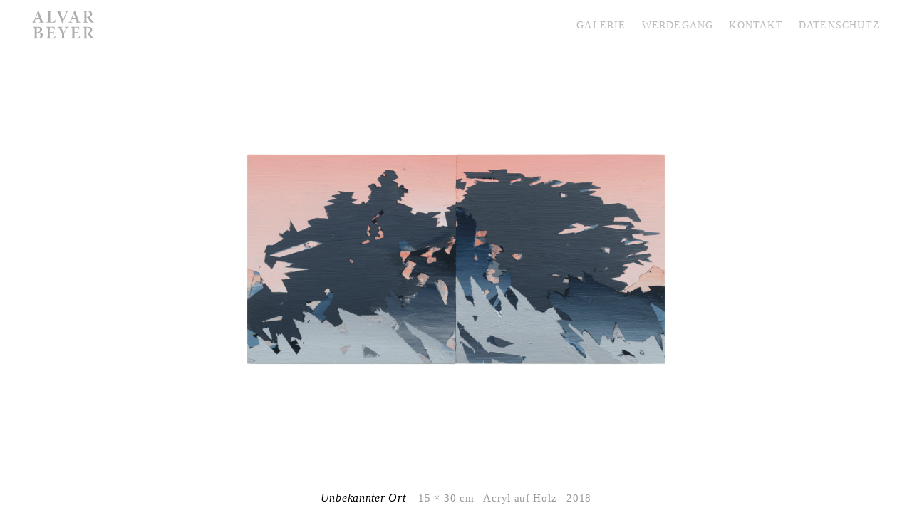

--- FILE ---
content_type: text/html; charset=UTF-8
request_url: http://www.alvarbeyer.de/galerie/unbekannter-ort/
body_size: 22269
content:
<!DOCTYPE html>

<html class="no-js" lang="de-DE">
<head>
    <meta charset="UTF-8">
    <meta name="viewport" content="width=device-width, initial-scale=1.0">

	<title>Unbekannter Ort &#8211; A L V A R   B E Y E R</title>
<meta name='robots' content='max-image-preview:large' />
<link rel='dns-prefetch' href='//s.w.org' />
<link rel="alternate" type="application/rss+xml" title="A L V A R   B E Y E R &raquo; Feed" href="http://www.alvarbeyer.de/feed/" />
<link rel="alternate" type="application/rss+xml" title="A L V A R   B E Y E R &raquo; Kommentar-Feed" href="http://www.alvarbeyer.de/comments/feed/" />
<link rel="alternate" type="application/rss+xml" title="A L V A R   B E Y E R &raquo; Unbekannter Ort Kommentar-Feed" href="http://www.alvarbeyer.de/galerie/unbekannter-ort/feed/" />
    <meta property="og:type" content="article">
    <meta property="og:title" content="Unbekannter Ort">
    <meta property="og:url" content="http://www.alvarbeyer.de/galerie/unbekannter-ort/">
    <meta property="og:site_name" content="A L V A R   B E Y E R">

	
	        <meta property="og:image" content="http://www.alvarbeyer.de/wp-content/uploads/2021/12/2018-Alvar-Beyer-Unbekannter-Ort.jpg">
        <link itemprop="image" href="http://www.alvarbeyer.de/wp-content/uploads/2021/12/2018-Alvar-Beyer-Unbekannter-Ort.jpg">

		            <!--
		  <PageMap>
		    <DataObject type="thumbnail">
		      <Attribute name="src" value="http://www.alvarbeyer.de/wp-content/uploads/2021/12/2018-Alvar-Beyer-Unbekannter-Ort-266x266.jpg"/>
		      <Attribute name="width" value="266"/>
		      <Attribute name="height" value="266"/>
		    </DataObject>
		  </PageMap>
		-->
		
	<link rel='stylesheet' id='js_composer_front-css'  href='http://www.alvarbeyer.de/wp-content/plugins/js_composer/assets/css/js_composer.min.css?ver=6.7.0' media='all' />
<link rel='stylesheet' id='kalium-bootstrap-css-css'  href='http://www.alvarbeyer.de/wp-content/themes/kalium/assets/css/bootstrap.min.css?ver=3.4.4.001' media='all' />
<link rel='stylesheet' id='kalium-theme-base-css-css'  href='http://www.alvarbeyer.de/wp-content/themes/kalium/assets/css/base.min.css?ver=3.4.4.001' media='all' />
<link rel='stylesheet' id='kalium-theme-style-new-css-css'  href='http://www.alvarbeyer.de/wp-content/themes/kalium/assets/css/new/style.min.css?ver=3.4.4.001' media='all' />
<link rel='stylesheet' id='kalium-theme-other-css-css'  href='http://www.alvarbeyer.de/wp-content/themes/kalium/assets/css/other.min.css?ver=3.4.4.001' media='all' />
<link rel='stylesheet' id='kalium-theme-portfolio-css-css'  href='http://www.alvarbeyer.de/wp-content/themes/kalium/assets/css/portfolio.min.css?ver=3.4.4.001' media='all' />
<link rel='stylesheet' id='kalium-style-css-css'  href='http://www.alvarbeyer.de/wp-content/themes/kalium/style.css?ver=3.4.4.001' media='all' />
<link rel='stylesheet' id='custom-skin-css'  href='http://www.alvarbeyer.de/wp-content/themes/kalium/assets/css/custom-skin.css?ver=5db2cc9f63cefbb8c43dbe24aa54d2c3' media='all' />
<link rel='stylesheet' id='kalium-fluidbox-css-css'  href='http://www.alvarbeyer.de/wp-content/themes/kalium/assets/vendors/fluidbox/css/fluidbox.min.css?ver=3.4.4.001' media='all' />
    <script type="text/javascript">
		var ajaxurl = ajaxurl || 'http://www.alvarbeyer.de/wp-admin/admin-ajax.php';
		    </script>
	
<style data-font-appearance-settings>.main-header.menu-type-standard-menu .standard-menu-container div.menu>ul>li>a, .main-header.menu-type-standard-menu .standard-menu-container ul.menu>li>a {
	font-size: 14px;
	letter-spacing: 1.2px;
	text-transform: uppercase;
}</style>
<style data-base-selectors>body{font-family:Georgia, Times, serif;font-style:normal;font-weight:normal}</style><script type='text/javascript' src='http://www.alvarbeyer.de/wp-includes/js/jquery/jquery.min.js?ver=3.6.0' id='jquery-core-js'></script>
<link rel="https://api.w.org/" href="http://www.alvarbeyer.de/wp-json/" /><link rel="alternate" type="application/json" href="http://www.alvarbeyer.de/wp-json/wp/v2/portfolio/1341" /><link rel="EditURI" type="application/rsd+xml" title="RSD" href="http://www.alvarbeyer.de/xmlrpc.php?rsd" />
<link rel="wlwmanifest" type="application/wlwmanifest+xml" href="http://www.alvarbeyer.de/wp-includes/wlwmanifest.xml" /> 
<meta name="generator" content="WordPress 5.8.2" />
<link rel="canonical" href="http://www.alvarbeyer.de/galerie/unbekannter-ort/" />
<link rel='shortlink' href='http://www.alvarbeyer.de/?p=1341' />
<link rel="alternate" type="application/json+oembed" href="http://www.alvarbeyer.de/wp-json/oembed/1.0/embed?url=http%3A%2F%2Fwww.alvarbeyer.de%2Fgalerie%2Funbekannter-ort%2F" />
<link rel="alternate" type="text/xml+oembed" href="http://www.alvarbeyer.de/wp-json/oembed/1.0/embed?url=http%3A%2F%2Fwww.alvarbeyer.de%2Fgalerie%2Funbekannter-ort%2F&#038;format=xml" />
<style id="theme-custom-css">.main-header.menu-type-standard-menu .standard-menu-container ul.menu>li+li { margin-left: 18px; }body.page-id-7 { background-image: url("/wp-content/uploads/2021/12/2021-Alvar-Beyer-Tolkien-2.jpg"); background-repeat: no-repeat; background-size: cover; background-attachment: fixed; background-position: left top; }.galerti p { font-size: 16px; color: #000; text-align: center; text-decoration: none; font-style: italic; font-weight: normal; letter-spacing: 0.07rem; padding-top: 0px; line-height: 2.4rem; }.inhalt1 { text-align: center; text-decoration: none; padding-top: 0px; padding-bottom: 0px; }.text3 h4 { font-size: 16px; color: #000; font-style: italic; font-weight: normal; letter-spacing: 0.07rem; display: inline-block; margin-bottom: 10px; }.text3 p { font-size: 15px; color: #999; font-weight: normal; letter-spacing: 0.07rem; display: inline-block; }.text3 p a { font-size: 13px; letter-spacing: 0.12rem; color: #fff; text-decoration: none; text-transform: uppercase; outline: none; display: inline-block; }     .text3 p a { background-color: #ccc; border-top: 0px solid #ccc; border-left: 4px solid #ccc; border-right: 3px solid #ccc; border-bottom: 0px solid #ccc; }     .text3 p a:focus { color: #fff; background-color: #777; border-color: #777; }.text3 p a:hover { color: #fff; background-color: #777; border-color: #777; }.single-portfolio-holder .portfolio-big-navigation { margin-top: 0px; margin-bottom: 0px; }.portfolio-vc-type-container+.container .page-container { margin-bottom: 0px; }.single-portfolio-holder .portfolio-big-navigation a { color: #ccc; }.single-portfolio-holder .portfolio-big-navigation a:focus { color: #777; }.single-portfolio-holder .portfolio-big-navigation a:hover { color: #777; }.single-portfolio-holder .portfolio-big-navigation a i { font-size: 28px; }.adjacent-post-link__text-secondary, .adjacent-post-link__text-primary { display: none; }.adjacent-post-link__icon { color: #999; }    .adjacent-post-link:focus .adjacent-post-link__icon { color: #000; }.adjacent-post-link:hover .adjacent-post-link__icon { color: #000; }.adjacent-post-link.disabled { pointer-events: none; opacity: 0; }.adjacent-post-link--arrow-left:hover .adjacent-post-link__icon { transform: none; }    .adjacent-post-link--arrow-right:hover .adjacent-post-link__icon { transform: none; }</style><style data-appended-custom-css="true">.site-header {position: absolute; left: 0; right: 0;}</style><script>var mobile_menu_breakpoint = 768;</script><style data-appended-custom-css="true">@media screen and (min-width:769px) { .mobile-menu-wrapper,.mobile-menu-overlay,.header-block__item--mobile-menu-toggle {display: none;} }</style><style data-appended-custom-css="true">@media screen and (max-width:768px) { .header-block__item--standard-menu-container {display: none;} }</style><meta name="generator" content="Powered by WPBakery Page Builder - drag and drop page builder for WordPress."/>
<style data-grid-container-width> @media (min-width: 1200px){ .container,.content-area,.vc-container .vc-row-container--stretch-content .vc_inner.container-fixed { width: 100%;width: calc(100% - 60px) } }</style><style type="text/css" data-type="vc_shortcodes-custom-css">.vc_custom_1638402462322{padding-top: 0px !important;padding-right: 0px !important;padding-bottom: 0px !important;padding-left: 0px !important;}.vc_custom_1637853889506{padding: 0px !important;}.vc_custom_1637853455921{padding-top: 0px !important;padding-right: 0px !important;padding-bottom: 0px !important;padding-left: 0px !important;}.vc_custom_1638449998472{margin-top: 0px !important;margin-right: 0px !important;margin-bottom: 0px !important;margin-left: 0px !important;}.vc_custom_1638272124320{padding-top: 0px !important;padding-right: 0px !important;padding-bottom: 0px !important;padding-left: 0px !important;}.vc_custom_1639154713554{margin-top: 0px !important;margin-right: 10px !important;margin-bottom: 0px !important;margin-left: 10px !important;}</style><noscript><style> .wpb_animate_when_almost_visible { opacity: 1; }</style></noscript></head>
<body class="portfolio-template-default single single-portfolio postid-1341 header-absolute wpb-js-composer js-comp-ver-6.7.0 vc_responsive">

<div class="mobile-menu-wrapper mobile-menu-slide">

    <div class="mobile-menu-container">

		<ul id="menu-menu" class="menu"><li id="menu-item-27" class="menu-item menu-item-type-post_type menu-item-object-page menu-item-home menu-item-27"><a href="http://www.alvarbeyer.de/">Galerie</a></li>
<li id="menu-item-26" class="menu-item menu-item-type-post_type menu-item-object-page menu-item-26"><a href="http://www.alvarbeyer.de/werdegang/">Werdegang</a></li>
<li id="menu-item-24" class="menu-item menu-item-type-post_type menu-item-object-page menu-item-24"><a href="http://www.alvarbeyer.de/kontakt/">Kontakt</a></li>
<li id="menu-item-23" class="menu-item menu-item-type-post_type menu-item-object-page menu-item-23"><a href="http://www.alvarbeyer.de/datenschutz/">Datenschutz</a></li>
</ul>
		
		
		
    </div>

</div>

<div class="mobile-menu-overlay"></div><div class="sidebar-menu-wrapper menu-type-standard-menu sidebar-alignment-right menu-skin-main">
	<div class="sidebar-menu-container">
		
		<a class="sidebar-menu-close" href="#"></a>
		
				<div class="sidebar-main-menu">
			<nav class="nav-container-4"><ul id="menu-menu-1" class="menu"><li class="menu-item menu-item-type-post_type menu-item-object-page menu-item-home menu-item-27"><a href="http://www.alvarbeyer.de/"><span>Galerie</span></a></li>
<li class="menu-item menu-item-type-post_type menu-item-object-page menu-item-26"><a href="http://www.alvarbeyer.de/werdegang/"><span>Werdegang</span></a></li>
<li class="menu-item menu-item-type-post_type menu-item-object-page menu-item-24"><a href="http://www.alvarbeyer.de/kontakt/"><span>Kontakt</span></a></li>
<li class="menu-item menu-item-type-post_type menu-item-object-page menu-item-23"><a href="http://www.alvarbeyer.de/datenschutz/"><span>Datenschutz</span></a></li>
</ul></nav>		</div>
				
				
	</div>
</div>

<div class="sidebar-menu-disabler"></div>
<div class="wrapper" id="main-wrapper">

	<style data-appended-custom-css="true">.header-block, .site-header--static-header-type {padding-top: 15px;}</style><style data-appended-custom-css="true">.header-block, .site-header--static-header-type {padding-bottom: 0px;}</style><style data-appended-custom-css="true">.header-block {margin-bottom: 0px;}</style>    <header class="site-header main-header menu-type-standard-menu fullwidth-header">

		<div class="header-block">

	
	<div class="header-block__row-container container">

		<div class="header-block__row header-block__row--main">
			        <div class="header-block__column header-block__logo header-block--auto-grow">
			<style data-appended-custom-css="true">.logo-image {width:87px;height:40px;}</style>    <a href="/atelier/" class="header-logo logo-image">
		            <img src="http://www.alvarbeyer.de/wp-content/uploads/2021/11/Alvar-Beyer.svg" class="main-logo" width="87" height="87" alt="A L V A R   B E Y E R"/>
		    </a>
        </div>
		        <div class="header-block__column header-block--content-right header-block--align-right">

            <div class="header-block__items-row">
				<div class="header-block__item header-block__item--type-menu-main-menu header-block__item--standard-menu-container"><div class="standard-menu-container menu-skin-main"><nav class="nav-container-main-menu"><ul id="menu-menu-2" class="menu"><li class="menu-item menu-item-type-post_type menu-item-object-page menu-item-home menu-item-27"><a href="http://www.alvarbeyer.de/"><span>Galerie</span></a></li>
<li class="menu-item menu-item-type-post_type menu-item-object-page menu-item-26"><a href="http://www.alvarbeyer.de/werdegang/"><span>Werdegang</span></a></li>
<li class="menu-item menu-item-type-post_type menu-item-object-page menu-item-24"><a href="http://www.alvarbeyer.de/kontakt/"><span>Kontakt</span></a></li>
<li class="menu-item menu-item-type-post_type menu-item-object-page menu-item-23"><a href="http://www.alvarbeyer.de/datenschutz/"><span>Datenschutz</span></a></li>
</ul></nav></div></div><div class="header-block__item header-block__item--type-menu-main-menu header-block__item--mobile-menu-toggle"><a href="#" class="toggle-bars menu-skin-main" aria-label="Toggle navigation" data-action="mobile-menu">        <span class="toggle-bars__column">
            <span class="toggle-bars__bar-lines">
                <span class="toggle-bars__bar-line toggle-bars__bar-line--top"></span>
                <span class="toggle-bars__bar-line toggle-bars__bar-line--middle"></span>
                <span class="toggle-bars__bar-line toggle-bars__bar-line--bottom"></span>
            </span>
        </span>
		</a></div>            </div>

        </div>
				</div>

	</div>

	
</div>

    </header>


<div class="vc-container portfolio-vc-type-container single-portfolio-holder portfolio-type-7">
	<div class="vc-row-container vc-row-container--stretch-content"><div data-vc-full-width="true" data-vc-full-width-init="false" data-vc-stretch-content="true" class="vc_row wpb_row vc_row-fluid"><div class="wpb_column vc_column_container vc_col-sm-2"><div class="vc_column-inner vc_custom_1638402462322"><div class="wpb_wrapper"><div class="vc_empty_space"   style="height: 20px"><span class="vc_empty_space_inner"></span></div></div></div></div><div class="wpb_column vc_column_container vc_col-sm-8"><div class="vc_column-inner vc_custom_1637853889506"><div class="wpb_wrapper">
	<div  class="wpb_single_image wpb_content_element vc_align_center  vc_custom_1638449998472">
		
		<figure class="wpb_wrapper vc_figure">
			<div class="vc_single_image-wrapper   vc_box_border_grey"><img class="vc_single_image-img " src="http://www.alvarbeyer.de/wp-content/uploads/2021/12/2018-Alvar-Beyer-Unbekannter-Ort.jpg" width="2100" height="1560" alt="2018 Alvar Beyer Unbekannter Ort"  /></div>
		</figure>
	</div>
</div></div></div><div class="wpb_column vc_column_container vc_col-sm-2"><div class="vc_column-inner vc_custom_1637853455921"><div class="wpb_wrapper"></div></div></div></div><div class="vc_row-full-width vc_clearfix"></div></div><div class="vc-row-container container"><div data-vc-full-width="true" data-vc-full-width-init="false" class="vc_row wpb_row vc_row-fluid row-stretch"><div class="wpb_column vc_column_container vc_col-sm-12"><div class="vc_column-inner vc_custom_1638272124320"><div class="wpb_wrapper">
	<div class="wpb_text_column wpb_content_element  vc_custom_1639154713554 post-formatting " >
		<div class="wpb_wrapper">
			<div class="inhalt1 text3">
<h4 style="text-align: center;">Unbekannter Ort</h4>
<p style="text-align: center;">   15 × 30 cm   Acryl auf Holz   2018</p>
</div>

		</div>
	</div>
</div></div></div></div><div class="vc_row-full-width vc_clearfix"></div></div>
</div>

<div class="container">

    <div class="page-container">

        <div class="single-portfolio-holder">

			    <div class="row">
        <div class="col-xs-12">
            <div class="portfolio-big-navigation portfolio-navigation-type-simple wow fadeIn">
                <div class="row">
                    <div class="col-xs-5">
						<a href="http://www.alvarbeyer.de/galerie/voralp-i/" class="adjacent-post-link adjacent-post-link--next adjacent-post-link--has-icon adjacent-post-link--arrow-left">
	        <span class="adjacent-post-link__icon">
            <i class="flaticon-arrow427"></i>
        </span>
	
    <span class="adjacent-post-link__text">
        
        <span class="adjacent-post-link__text-primary">
            Previous project        </span>
    </span>
</a>
                    </div>

                    <div class="col-xs-2 text-on-center">
                        <a class="back-to-portfolio" href="http://neu.alvarbeyer.de/">
                            <i class="flaticon-four60"></i>
                        </a>
                    </div>

                    <div class="col-xs-5 text-align-right">
						<a href="http://www.alvarbeyer.de/galerie/voralp-halb-links/" class="adjacent-post-link adjacent-post-link--prev adjacent-post-link--has-icon adjacent-post-link--arrow-right">
	        <span class="adjacent-post-link__icon">
            <i class="flaticon-arrow413"></i>
        </span>
	
    <span class="adjacent-post-link__text">
        
        <span class="adjacent-post-link__text-primary">
            Next project        </span>
    </span>
</a>
                    </div>
                </div>
            </div>
        </div>
    </div>

        </div>

    </div>

</div></div><!-- .wrapper -->
<footer id="footer" role="contentinfo" class="site-footer main-footer footer-bottom-horizontal">

	
	
</footer><script type="application/ld+json">{"@context":"https:\/\/schema.org\/","@type":"Organization","name":"A L V A R \u2002 B E Y E R","url":"http:\/\/www.alvarbeyer.de","logo":"http:\/\/www.alvarbeyer.de\/wp-content\/uploads\/2021\/11\/Alvar-Beyer.svg"}</script><style data-appended-custom-css="true">.wrapper {padding-top: 47px}</style><link rel='stylesheet' id='kalium-fontawesome-css-css'  href='http://www.alvarbeyer.de/wp-content/themes/kalium/assets/vendors/font-awesome/css/all.min.css?ver=3.4.4.001' media='all' />
<script type='text/javascript' src='http://www.alvarbeyer.de/wp-content/themes/kalium/assets/vendors/gsap/gsap.min.js?ver=3.4.4.001' id='kalium-gsap-js-js'></script>
<script type='text/javascript' src='http://www.alvarbeyer.de/wp-content/themes/kalium/assets/vendors/gsap/ScrollToPlugin.min.js?ver=3.4.4.001' id='kalium-gsap-scrollto-js-js'></script>
<script type='text/javascript' src='http://www.alvarbeyer.de/wp-content/themes/kalium/assets/vendors/scrollmagic/ScrollMagic.min.js?ver=3.4.4.001' id='kalium-scrollmagic-js-js'></script>
<script type='text/javascript' src='http://www.alvarbeyer.de/wp-content/themes/kalium/assets/vendors/scrollmagic/plugins/animation.gsap.min.js?ver=3.4.4.001' id='kalium-scrollmagic-gsap-js-js'></script>
<script type='text/javascript' src='http://www.alvarbeyer.de/wp-content/themes/kalium/assets/vendors/jquery-libs/jquery.ba-throttle-debounce.js?ver=3.4.4.001' id='kalium-jquery-throttle-debounce-js-js'></script>
<script type='text/javascript' src='http://www.alvarbeyer.de/wp-content/themes/kalium/assets/vendors/fluidbox/jquery.fluidbox.min.js?ver=3.4.4.001' id='kalium-fluidbox-js-js'></script>
<script type='text/javascript' src='http://www.alvarbeyer.de/wp-includes/js/comment-reply.min.js?ver=5.8.2' id='comment-reply-js'></script>
<script type='text/javascript' src='http://www.alvarbeyer.de/wp-content/themes/kalium/assets/vendors/metafizzy/isotope.pkgd.min.js?ver=3.4.4.001' id='kalium-metafizzy-isotope-js-js'></script>
<script type='text/javascript' src='http://www.alvarbeyer.de/wp-content/themes/kalium/assets/vendors/metafizzy/packery-mode.pkgd.min.js?ver=3.4.4.001' id='kalium-metafizzy-packery-js-js'></script>
<script type='text/javascript' src='http://www.alvarbeyer.de/wp-content/plugins/js_composer/assets/js/dist/js_composer_front.min.js?ver=6.7.0' id='wpb_composer_front_js-js'></script>
<script type='text/javascript' id='kalium-main-js-js-before'>
var _k = _k || {}; _k.enqueueAssets = {"js":{"light-gallery":[{"src":"http:\/\/www.alvarbeyer.de\/wp-content\/themes\/kalium\/assets\/vendors\/light-gallery\/lightgallery-all.min.js"}],"videojs":[{"src":"http:\/\/www.alvarbeyer.de\/wp-content\/themes\/kalium\/assets\/vendors\/video-js\/video.min.js"}]},"css":{"light-gallery":[{"src":"http:\/\/www.alvarbeyer.de\/wp-content\/themes\/kalium\/assets\/vendors\/light-gallery\/css\/lightgallery.min.css"},{"src":"http:\/\/www.alvarbeyer.de\/wp-content\/themes\/kalium\/assets\/vendors\/light-gallery\/css\/lg-transitions.min.css"}],"videojs":[{"src":"http:\/\/www.alvarbeyer.de\/wp-content\/themes\/kalium\/assets\/vendors\/video-js\/video-js.min.css"}]}};
var _k = _k || {}; _k.require = function(e){var t=e instanceof Array?e:[e],r=function(e){var t,t;e.match(/\.js(\?.*)?$/)?(t=document.createElement("script")).src=e:((t=document.createElement("link")).rel="stylesheet",t.href=e);var r=!1,a=jQuery("[data-deploader]").each((function(t,a){e!=jQuery(a).attr("src")&&e!=jQuery(a).attr("href")||(r=!0)})).length;r||(t.setAttribute("data-deploader",a),jQuery("head").append(t))},a;return new Promise((function(e,a){var n=0,c=function(t){if(t&&t.length){var a=t.shift(),n=a.match(/\.js(\?.*)?$/)?"script":"text";jQuery.ajax({dataType:n,url:a,cache:!0}).success((function(){r(a)})).always((function(){a.length&&c(t)}))}else e()};c(t)}))};;
</script>
<script type='text/javascript' src='http://www.alvarbeyer.de/wp-content/themes/kalium/assets/js/main.min.js?ver=3.4.4.001' id='kalium-main-js-js'></script>

<!-- TET: 0.400852 / 3.4.4 -->
</body>
</html>

--- FILE ---
content_type: text/css
request_url: http://www.alvarbeyer.de/wp-content/themes/kalium/assets/css/custom-skin.css?ver=5db2cc9f63cefbb8c43dbe24aa54d2c3
body_size: 42672
content:
body {
  background: #fff;
  color: #000;
}
table {
  color: #000;
}
h1 small,
h2 small,
h3 small,
h4 small,
h5 small,
h6 small {
  color: #000;
}
a {
  color: #bbb;
}
a:focus,
a:hover {
  color: #a2a2a2;
}
:focus {
  color: #bbb;
}
.wrapper {
  background: #fff;
}
.wrapper a:hover {
  color: #bbb;
}
.wrapper a:after {
  background: #bbb;
}
.site-footer a:hover {
  color: #bbb;
}
.product-filter ul li a:hover {
  color: #bbb;
}
.message-form .loading-bar {
  background: #d5d5d5;
}
.message-form .loading-bar span {
  background: #a2a2a2;
}
.skin--brand-primary {
  color: #bbb;
}
.btn.btn-primary {
  background: #bbb;
}
.btn.btn-primary:hover {
  background: #a2a2a2;
}
.btn.btn-secondary {
  background: #000;
}
.btn.btn-secondary:hover {
  background: #000000;
}
.site-footer .footer-bottom a {
  color: #000;
}
.site-footer .footer-bottom a:hover {
  color: #bbb;
}
.site-footer .footer-bottom a:after {
  color: #bbb;
}
p {
  color: #000;
}
.section-title p {
  color: #000;
}
.section-title h1,
.section-title h2,
.section-title h3,
.section-title h4,
.section-title h5,
.section-title h6 {
  color: #000;
}
.section-title h1 small,
.section-title h2 small,
.section-title h3 small,
.section-title h4 small,
.section-title h5 small,
.section-title h6 small {
  color: #000 !important;
}
.blog-posts .isotope-item .box-holder .post-info {
  border-color: #eee;
}
.blog-posts .box-holder .post-format .quote-holder {
  background: #bbb;
}
.blog-posts .box-holder .post-format .quote-holder blockquote {
  color: #000;
}
.blog-posts .box-holder .post-format .post-type {
  background: #fff;
}
.blog-posts .box-holder .post-format .post-type i {
  color: #000;
}
.blog-posts .box-holder .post-format .hover-state i {
  color: #fff;
}
.blog-posts .box-holder .post-info h2 a {
  color: #000;
}
.blog-posts .box-holder .post-info .details .category {
  color: #000;
}
.blog-posts .box-holder .post-info .details .date {
  color: #000;
}
.widget.widget_tag_cloud a {
  color: #000;
  background: #bbb;
}
.widget.widget_tag_cloud a:hover {
  background: #aeaeae;
}
.wpb_wrapper .wpb_text_column blockquote {
  border-left-color: #bbb;
}
.post-formatting ul li,
.post-formatting ol li {
  color: #000;
}
.post-formatting blockquote {
  border-left-color: #bbb;
}
.post-formatting blockquote p {
  color: #000;
}
.post-formatting .wp-caption .wp-caption-text {
  background: #bbb;
}
.labeled-textarea-row textarea {
  background-image: linear-gradient(#bbb 1px,transparent 1px);
}
.labeled-textarea-row textarea:focus {
  color: #333;
}
.cd-google-map .cd-zoom-in,
.cd-google-map .cd-zoom-out {
  background-color: #bbb;
}
.cd-google-map .cd-zoom-in:hover,
.cd-google-map .cd-zoom-out:hover {
  background-color: #b6b6b6;
}
.single-blog-holder .blog-head-holder {
  background: #bbb;
}
.single-blog-holder .blog-head-holder .quote-holder {
  background: #bbb;
}
.single-blog-holder .blog-head-holder .quote-holder:before {
  color: #000;
}
.single-blog-holder .blog-head-holder .quote-holder blockquote {
  color: #000;
}
.single-blog-holder .tags-holder a {
  color: #000;
  background: #bbb;
}
.single-blog-holder .tags-holder a:hover {
  background: #aeaeae;
}
.single-blog-holder pre {
  background: #bbb;
  border-color: #eee;
  color: #000;
}
.single-blog-holder .blog-author-holder .author-name:hover {
  color: #bbb;
}
.single-blog-holder .blog-author-holder .author-name:hover em {
  color: #000;
}
.single-blog-holder .blog-author-holder .author-name em {
  color: #000;
}
.single-blog-holder .blog-author-holder .author-link {
  color: #000;
}
.single-blog-holder .post-controls span {
  color: #000;
}
.single-blog-holder .comments-holder {
  background: #bbb;
}
.single-blog-holder .comments-holder:before {
  border-top-color: #fff;
}
.single-blog-holder .comments-holder .comment-holder + .comment-respond {
  background: #fff;
}
.single-blog-holder .comments-holder .comment-holder .commenter-image .comment-connector {
  border-color: #eee;
}
.single-blog-holder .comments-holder .comment-holder .commenter-details .comment-text p {
  color: #000;
}
.single-blog-holder .comments-holder .comment-holder .commenter-details .date {
  color: #000;
}
.single-blog-holder .details .category {
  color: #000;
}
.single-blog-holder .details .category a {
  color: #000;
}
.single-blog-holder .details .date {
  color: #000;
}
.single-blog-holder .details .date a {
  color: #000;
}
.single-blog-holder .details .tags-list {
  color: #000;
}
.single-blog-holder .details .tags-list a {
  color: #000;
}
.single-blog-holder .post-controls .next-post:hover i,
.single-blog-holder .post-controls .prev-post:hover i {
  color: #bbb;
}
.single-blog-holder .post-controls .next-post:hover strong,
.single-blog-holder .post-controls .prev-post:hover strong {
  color: #bbb;
}
.single-blog-holder .post-controls .next-post strong,
.single-blog-holder .post-controls .prev-post strong {
  color: #000;
}
.single-blog-holder .post-controls .next-post i,
.single-blog-holder .post-controls .prev-post i {
  color: #000;
}
::selection {
  background: #bbb;
  color: #fff;
}
::-moz-selection {
  background: #bbb;
  color: #fff;
}
hr {
  border-color: #eee;
}
footer.site-footer {
  background-color: #bbb;
}
footer.site-footer .footer-widgets .section h1,
footer.site-footer .footer-widgets .section h2,
footer.site-footer .footer-widgets .section h3 {
  color: #000;
}
.wpb_wrapper .wpb_tabs.tabs-style-minimal .ui-tabs .wpb_tabs_nav li a {
  color: #000;
}
.wpb_wrapper .wpb_tabs.tabs-style-minimal .ui-tabs .wpb_tabs_nav li a:hover {
  color: #000000;
}
.wpb_wrapper .wpb_tabs.tabs-style-minimal .ui-tabs .wpb_tabs_nav li.ui-tabs-active a {
  color: #bbb;
  border-bottom-color: #bbb;
}
.wpb_wrapper .wpb_tabs.tabs-style-default .ui-tabs .wpb_tab {
  background: #bbb;
}
.wpb_wrapper .wpb_tabs.tabs-style-default .ui-tabs .wpb_tabs_nav li {
  border-bottom-color: #fff !important;
  background: #bbb;
}
.wpb_wrapper .wpb_tabs.tabs-style-default .ui-tabs .wpb_tabs_nav li a {
  color: #000;
}
.wpb_wrapper .wpb_tabs.tabs-style-default .ui-tabs .wpb_tabs_nav li a:hover {
  color: #000000;
}
.wpb_wrapper .wpb_tabs.tabs-style-default .ui-tabs .wpb_tabs_nav li.ui-tabs-active a {
  color: #000;
}
.wpb_wrapper .wpb_accordion .wpb_accordion_section {
  background: #bbb;
}
.wpb_wrapper .wpb_accordion .wpb_accordion_section .wpb_accordion_header a {
  color: #000;
}
.top-menu-container {
  background: #000;
}
.top-menu-container .widget .widgettitle {
  color: #fff;
}
.top-menu-container .widget a {
  color: #000 !important;
}
.top-menu-container .widget a:after {
  background-color: #000 !important;
}
.top-menu-container .top-menu ul.menu > li ul {
  background: #fff;
}
.top-menu-container .top-menu ul.menu > li ul li a {
  color: #000 !important;
}
.top-menu-container .top-menu ul.menu > li ul li a:after {
  background: #000;
}
.top-menu-container .top-menu ul:after {
  border-right-color: #fff !important;
}
.top-menu-container .top-menu ul li a {
  color: #fff !important;
}
.top-menu-container .top-menu ul li a:hover {
  color: #bbb !important;
}
.product-filter ul li a {
  color: #000;
}
.single-portfolio-holder .social .likes {
  background: #bbb;
}
.single-portfolio-holder .social .likes .fa-heart {
  color: #bbb;
}
.single-portfolio-holder .social .share-social .social-links a {
  color: #000;
}
.single-portfolio-holder .portfolio-big-navigation a {
  color: #000;
}
.single-portfolio-holder .portfolio-big-navigation a:hover {
  color: #0d0d0d;
}
.slick-slider .slick-prev:hover,
.slick-slider .slick-next:hover {
  color: #bbb;
}
.dash {
  background: #bbb;
}
.alert.alert-default {
  background-color: #bbb;
}
.hover-state {
  background: #bbb;
}
.portfolio-holder .thumb .hover-state .likes a i {
  color: #bbb;
}
.portfolio-holder .thumb .hover-state .likes a .counter {
  color: #bbb;
}
.single-portfolio-holder .details .services ul li {
  color: #000;
}
.single-portfolio-holder.portfolio-type-3 .gallery-slider .slick-prev:hover,
.single-portfolio-holder.portfolio-type-3 .gallery-slider .slick-next:hover {
  color: #bbb;
}
.single-portfolio-holder .gallery.gallery-type-description .row .lgrad {
  background-image: linear-gradient(to bottom,transparent 0%,rgba(255,255,255,0.9) 100%);
}
.single-portfolio-holder.portfolio-type-5 .portfolio-slider-nav a:hover span {
  background-color: rgba(187,187,187,0.5);
}
.single-portfolio-holder.portfolio-type-5 .portfolio-slider-nav a.current span {
  background: #bbb;
}
.single-portfolio-holder.portfolio-type-5 .portfolio-description-container {
  background: #fff;
}
.single-portfolio-holder.portfolio-type-5 .portfolio-description-container.is-collapsed .portfolio-description-showinfo {
  background: #fff;
}
.single-portfolio-holder.portfolio-type-5 .portfolio-description-container .portfolio-description-showinfo .expand-project-info svg {
  fill: #000;
}
.single-portfolio-holder.portfolio-type-5 .portfolio-description-container .portfolio-description-fullinfo {
  background: #fff;
}
.single-portfolio-holder.portfolio-type-5 .portfolio-description-container .portfolio-description-fullinfo .lgrad {
  background-image: linear-gradient(to bottom,transparent 0%,rgba(255,255,255,0.9) 100%);
}
.single-portfolio-holder.portfolio-type-5 .portfolio-description-container .portfolio-description-fullinfo .collapse-project-info svg {
  fill: #000;
}
.single-portfolio-holder.portfolio-type-5 .portfolio-description-container .portfolio-description-fullinfo .project-show-more-link {
  color: #000;
}
.single-portfolio-holder.portfolio-type-5 .portfolio-description-container .portfolio-description-fullinfo .project-show-more-link .for-more {
  color: #bbb;
}
.search-results-holder .result-box h3 a {
  color: #bbb;
}
.search-results-holder .result-box + .result-box {
  border-top-color: #eee;
}
.team-holder .new-member-join {
  background: #bbb;
}
.team-holder .new-member-join .join-us .your-image {
  color: #000;
}
.team-holder .new-member-join .join-us .details h2 {
  color: #000;
}
.team-holder .new-member-join .join-us .details .text a {
  color: #bbb;
}
.team-holder .new-member-join .join-us .details .text a:after {
  background-color: #bbb;
}
.logos-holder .c-logo {
  border-color: #eee;
}
.logos-holder .c-logo .hover-state {
  background: #bbb;
}
.error-holder {
  background: #fff;
}
.error-holder .box {
  background: #bbb;
}
.error-holder .box .error-type {
  color: #fff;
}
.error-holder .error-text {
  color: #bbb;
}
.portfolio-holder .dribbble-container .dribbble_shot:hover .dribbble-title {
  background-color: #bbb;
}
.bg-main-color {
  background: #bbb;
}
.coming-soon-container .message-container {
  color: #fff;
}
.coming-soon-container p {
  color: #fff;
}
.coming-soon-container .social-networks-env a i {
  color: #bbb;
}
.blog-sidebar .widget a {
  color: #000;
}
.blog-sidebar .widget li {
  color: #000;
}
.blog-sidebar .widget.widget_recent_comments li + li {
  border-top-color: #bbb;
}
.blog-sidebar .widget.widget_search .search-bar .form-control {
  background: #bbb !important;
  color: #000 !important;
}
.blog-sidebar .widget.widget_search .search-bar .form-control::-webkit-input-placeholder {
  color: #000;
}
.blog-sidebar .widget.widget_search .search-bar .form-control:-moz-placeholder {
  color: #000;
}
.blog-sidebar .widget.widget_search .search-bar .form-control::-moz-placeholder {
  color: #000;
}
.blog-sidebar .widget.widget_search .search-bar .form-control:-ms-input-placeholder {
  color: #000;
}
.blog-sidebar .widget.widget_search .search-bar input.go-button {
  color: #000;
}
.image-placeholder {
  background: #bbb;
}
.show-more .reveal-button {
  border-color: #bbb;
}
.show-more .reveal-button a {
  color: #bbb;
}
.show-more.is-finished .reveal-button .finished {
  color: #bbb;
}
.pagination-container span.page-numbers,
.pagination-container a.page-numbers {
  color: #000;
}
.pagination-container span.page-numbers:after,
.pagination-container a.page-numbers:after {
  background-color: #bbb;
}
.pagination-container span.page-numbers:hover,
.pagination-container span.page-numbers.current,
.pagination-container a.page-numbers:hover,
.pagination-container a.page-numbers.current {
  color: #bbb;
}
.fluidbox-overlay {
  background-color: #fff;
  opacity: 0.6 !important;
}
.comparison-image-slider .cd-handle {
  background-color: #bbb !important;
}
.comparison-image-slider .cd-handle:hover {
  background-color: #aeaeae !important;
}
.about-me-box {
  background: #bbb !important;
}
.sidebar-menu-wrapper {
  background: #fff;
}
.sidebar-menu-wrapper.menu-type-sidebar-menu .sidebar-menu-container .sidebar-main-menu div.menu > ul > li > a {
  color: #000;
}
.sidebar-menu-wrapper.menu-type-sidebar-menu .sidebar-menu-container .sidebar-main-menu ul.menu > li > a {
  color: #000;
}
.sidebar-menu-wrapper.menu-type-sidebar-menu .sidebar-menu-container .sidebar-main-menu ul.menu > li > a:hover {
  color: #bbb;
}
.sidebar-menu-wrapper.menu-type-sidebar-menu .sidebar-menu-container .sidebar-main-menu ul.menu > li > a:after {
  background-color: #000;
}
.sidebar-menu-wrapper.menu-type-sidebar-menu .sidebar-menu-container .sidebar-main-menu ul.menu ul > li:hover > a {
  color: #bbb;
}
.sidebar-menu-wrapper.menu-type-sidebar-menu .sidebar-menu-container .sidebar-main-menu ul.menu ul > li > a {
  color: #000;
}
.sidebar-menu-wrapper.menu-type-sidebar-menu .sidebar-menu-container .sidebar-main-menu ul.menu ul > li > a:hover {
  color: #bbb;
}
.maintenance-mode .wrapper,
.coming-soon-mode .wrapper {
  background: #bbb;
}
.header-logo.logo-text {
  color: #bbb;
}
.main-header.menu-type-standard-menu .standard-menu-container.menu-skin-main ul.menu ul li a,
.main-header.menu-type-standard-menu .standard-menu-container.menu-skin-main div.menu > ul ul li a {
  color: #fff;
}
.portfolio-holder .item-box .photo .on-hover {
  background-color: #bbb;
}
.loading-spinner-1 {
  background-color: #000;
}
.top-menu-container .close-top-menu {
  color: #fff;
}
.single-portfolio-holder.portfolio-type-5 .portfolio-navigation a:hover {
  color: #fff;
}
.single-portfolio-holder.portfolio-type-5 .portfolio-navigation a:hover i {
  color: #fff;
}
.portfolio-holder .item-box .info p a:hover {
  color: #bbb;
}
.mobile-menu-wrapper .mobile-menu-container ul.menu li a:hover {
  color: #bbb;
}
.mobile-menu-wrapper .mobile-menu-container ul.menu li.current-menu-item > a,
.mobile-menu-wrapper .mobile-menu-container ul.menu li.current_page_item > a,
.mobile-menu-wrapper .mobile-menu-container ul.menu li.current-menu-ancestor > a,
.mobile-menu-wrapper .mobile-menu-container ul.menu li.current_page_ancestor > a,
.mobile-menu-wrapper .mobile-menu-container div.menu > ul li.current-menu-item > a,
.mobile-menu-wrapper .mobile-menu-container div.menu > ul li.current_page_item > a,
.mobile-menu-wrapper .mobile-menu-container div.menu > ul li.current-menu-ancestor > a,
.mobile-menu-wrapper .mobile-menu-container div.menu > ul li.current_page_ancestor > a {
  color: #bbb;
}
.maintenance-mode .wrapper a,
.coming-soon-mode .wrapper a {
  color: #fff;
}
.maintenance-mode .wrapper a:after,
.coming-soon-mode .wrapper a:after {
  background-color: #fff;
}
.mobile-menu-wrapper .mobile-menu-container .search-form label {
  color: #000;
}
.mobile-menu-wrapper .mobile-menu-container .search-form input:focus + label {
  color: #000;
}
.vjs-default-skin .vjs-play-progress {
  background-color: #bbb;
}
.vjs-default-skin .vjs-volume-level {
  background: #bbb;
}
.portfolio-holder .item-box .info h3 a {
  color: #000;
}
.blog-sidebar .widget a {
  color: #000;
}
.blog-sidebar .widget a:after {
  background: #000;
}
.blog-sidebar .widget .product_list_widget li .product-details .product-meta {
  color: #333333;
}
.blog-sidebar .widget .product_list_widget li .product-details .product-meta .proruct-rating em {
  color: #333333;
}
.blog-sidebar .widget .product_list_widget li .product-details .product-name {
  color: #000;
}
.dropdown-menu > li > a {
  color: #000;
}
.dropdown {
  color: #000;
}
.dropdown .btn:hover,
.dropdown .btn:focus,
.dropdown .btn.focus {
  color: #000;
}
.dropdown .dropdown-menu {
  color: #000;
  background: #eee;
}
.dropdown .dropdown-menu li {
  border-top-color: #dadada;
}
.dropdown.open .btn {
  background: #eee;
}
.widget.widget_product_search .search-bar input[name="s"],
.widget.widget_search .search-bar input[name="s"] {
  background: #eee;
  color: #000;
}
.widget.widget_product_search .search-bar input[name="s"]::-webkit-input-placeholder,
.widget.widget_search .search-bar input[name="s"]::-webkit-input-placeholder {
  color: #000;
}
.widget.widget_product_search .search-bar input[name="s"]:-moz-placeholder,
.widget.widget_search .search-bar input[name="s"]:-moz-placeholder {
  color: #000;
}
.widget.widget_product_search .search-bar input[name="s"]::-moz-placeholder,
.widget.widget_search .search-bar input[name="s"]::-moz-placeholder {
  color: #000;
}
.widget.widget_product_search .search-bar input[name="s"]:-ms-input-placeholder,
.widget.widget_search .search-bar input[name="s"]:-ms-input-placeholder {
  color: #000;
}
.widget.widget_product_search .search-bar input[type=submit],
.widget.widget_search .search-bar input[type=submit] {
  color: #000;
}
.widget.widget_shopping_cart .widget_shopping_cart_content > .total strong {
  color: #000;
}
.widget.widget_shopping_cart .widget_shopping_cart_content .product_list_widget {
  border-bottom-color: #eee;
}
.widget.widget_price_filter .price_slider_wrapper .price_slider {
  background: #eee;
}
.widget.widget_price_filter .price_slider_wrapper .price_slider .ui-slider-range,
.widget.widget_price_filter .price_slider_wrapper .price_slider .ui-slider-handle {
  background: #000;
}
.widget.widget_price_filter .price_slider_wrapper .price_slider_amount .price_label {
  color: #333333;
}
.woocommerce {
  background: #fff;
}
.woocommerce .onsale {
  background: #bbb;
  color: #fff;
}
.woocommerce .product .item-info h3 a {
  color: #fff;
}
.woocommerce .product .item-info .price ins,
.woocommerce .product .item-info .price > .amount {
  color: #bbb;
}
.woocommerce .product .item-info .price del {
  color: #000;
}
.woocommerce .product .item-info .product-loop-add-to-cart-container a {
  color: #000;
}
.woocommerce .product .item-info .product-loop-add-to-cart-container a:after {
  background-color: #000;
}
.woocommerce .product .item-info .product-loop-add-to-cart-container a:hover {
  color: #bbb;
}
.woocommerce .product .item-info .product-loop-add-to-cart-container a:hover:after {
  background-color: #bbb;
}
.woocommerce .product.catalog-layout-default .item-info h3 a {
  color: #000;
}
.woocommerce .product.catalog-layout-default .item-info .product-loop-add-to-cart-container a {
  color: #000;
}
.woocommerce .product.catalog-layout-default .item-info .product-loop-add-to-cart-container a:after {
  background-color: #000;
}
.woocommerce .product.catalog-layout-default .item-info .product-loop-add-to-cart-container a:hover {
  color: #bbb;
}
.woocommerce .product.catalog-layout-default .item-info .product-loop-add-to-cart-container a:hover:after {
  background-color: #bbb;
}
.woocommerce .product.catalog-layout-full-bg .product-internal-info,
.woocommerce .product.catalog-layout-full-transparent-bg .product-internal-info {
  background: rgba(187,187,187,0.9);
}
.woocommerce .product.catalog-layout-full-bg .item-info h3 a,
.woocommerce .product.catalog-layout-full-transparent-bg .item-info h3 a {
  color: #fff;
}
.woocommerce .product.catalog-layout-full-bg .item-info .product-loop-add-to-cart-container .add-to-cart-link:before,
.woocommerce .product.catalog-layout-full-bg .item-info .product-loop-add-to-cart-container .add-to-cart-link:after,
.woocommerce .product.catalog-layout-full-transparent-bg .item-info .product-loop-add-to-cart-container .add-to-cart-link:before,
.woocommerce .product.catalog-layout-full-transparent-bg .item-info .product-loop-add-to-cart-container .add-to-cart-link:after {
  color: #fff !important;
}
.woocommerce .product.catalog-layout-full-bg .item-info .product-loop-add-to-cart-container .tooltip .tooltip-arrow,
.woocommerce .product.catalog-layout-full-transparent-bg .item-info .product-loop-add-to-cart-container .tooltip .tooltip-arrow {
  border-left-color: #fff;
}
.woocommerce .product.catalog-layout-full-bg .item-info .product-loop-add-to-cart-container .tooltip .tooltip-inner,
.woocommerce .product.catalog-layout-full-transparent-bg .item-info .product-loop-add-to-cart-container .tooltip .tooltip-inner {
  color: #bbb;
  background: #fff;
}
.woocommerce .product.catalog-layout-full-bg .item-info .product-bottom-details .price,
.woocommerce .product.catalog-layout-full-transparent-bg .item-info .product-bottom-details .price {
  color: #fff;
}
.woocommerce .product.catalog-layout-full-bg .item-info .product-bottom-details .price del,
.woocommerce .product.catalog-layout-full-transparent-bg .item-info .product-bottom-details .price del {
  color: rgba(255,255,255,0.8);
}
.woocommerce .product.catalog-layout-full-bg .item-info .product-bottom-details .price del .amount,
.woocommerce .product.catalog-layout-full-transparent-bg .item-info .product-bottom-details .price del .amount {
  color: rgba(255,255,255,0.8);
}
.woocommerce .product.catalog-layout-full-bg .item-info .product-bottom-details .price ins .amount,
.woocommerce .product.catalog-layout-full-transparent-bg .item-info .product-bottom-details .price ins .amount {
  border-bottom-color: #fff;
}
.woocommerce .product.catalog-layout-full-bg .item-info .product-bottom-details .price .amount,
.woocommerce .product.catalog-layout-full-transparent-bg .item-info .product-bottom-details .price .amount {
  color: #fff;
}
.woocommerce .product.catalog-layout-full-bg .item-info .product-terms,
.woocommerce .product.catalog-layout-full-transparent-bg .item-info .product-terms {
  color: #fff !important;
}
.woocommerce .product.catalog-layout-full-bg .item-info .product-terms a,
.woocommerce .product.catalog-layout-full-transparent-bg .item-info .product-terms a {
  color: #fff !important;
}
.woocommerce .product.catalog-layout-full-bg .item-info .product-terms a:after,
.woocommerce .product.catalog-layout-full-bg .item-info .product-terms a:before,
.woocommerce .product.catalog-layout-full-transparent-bg .item-info .product-terms a:after,
.woocommerce .product.catalog-layout-full-transparent-bg .item-info .product-terms a:before {
  background: #fff;
}
.woocommerce .product.catalog-layout-transparent-bg .item-info h3 a {
  color: #000;
}
.woocommerce .product.catalog-layout-transparent-bg .item-info .product-terms {
  color: #000 !important;
}
.woocommerce .product.catalog-layout-transparent-bg .item-info .product-terms a {
  color: #000 !important;
}
.woocommerce .product.catalog-layout-transparent-bg .item-info .product-terms a:after,
.woocommerce .product.catalog-layout-transparent-bg .item-info .product-terms a:before {
  background: #000;
}
.woocommerce .product.catalog-layout-transparent-bg .item-info .product-bottom-details .product-loop-add-to-cart-container .add-to-cart-link:after,
.woocommerce .product.catalog-layout-transparent-bg .item-info .product-bottom-details .product-loop-add-to-cart-container .add-to-cart-link:before {
  color: #000;
}
.woocommerce .product.catalog-layout-transparent-bg .item-info .product-bottom-details .product-loop-add-to-cart-container a {
  color: #000;
}
.woocommerce .product.catalog-layout-transparent-bg .item-info .product-bottom-details .product-loop-add-to-cart-container a:after {
  background-color: #000;
}
.woocommerce .product.catalog-layout-transparent-bg .item-info .product-bottom-details .product-loop-add-to-cart-container a:hover {
  color: #bbb;
}
.woocommerce .product.catalog-layout-transparent-bg .item-info .product-bottom-details .product-loop-add-to-cart-container a:hover:after {
  background-color: #bbb;
}
.woocommerce .product.catalog-layout-transparent-bg .item-info .product-bottom-details .product-loop-add-to-cart-container .tooltip-inner {
  background-color: #bbb;
  color: #fff;
}
.woocommerce .product.catalog-layout-transparent-bg .item-info .product-bottom-details .product-loop-add-to-cart-container .tooltip-arrow {
  border-left-color: #bbb;
}
.woocommerce .product.catalog-layout-transparent-bg .item-info .product-bottom-details .price {
  color: #000;
}
.woocommerce .product.catalog-layout-transparent-bg .item-info .product-bottom-details .price .amount {
  color: #000;
}
.woocommerce .product.catalog-layout-transparent-bg .item-info .product-bottom-details .price ins .amount {
  border-bottom-color: #000;
}
.woocommerce .product.catalog-layout-transparent-bg .item-info .product-bottom-details .price del {
  color: rgba(0,0,0,0.65);
}
.woocommerce .product.catalog-layout-transparent-bg .item-info .product-bottom-details .price del .amount {
  color: rgba(0,0,0,0.65);
}
.woocommerce .product.catalog-layout-distanced-centered .item-info h3 a {
  color: #000;
}
.woocommerce .product.catalog-layout-distanced-centered .item-info .price .amount,
.woocommerce .product.catalog-layout-distanced-centered .item-info .price ins,
.woocommerce .product.catalog-layout-distanced-centered .item-info .price ins span {
  color: #0d0d0d;
}
.woocommerce .product.catalog-layout-distanced-centered .item-info .price del {
  color: rgba(0,0,0,0.65);
}
.woocommerce .product.catalog-layout-distanced-centered .item-info .price del .amount {
  color: rgba(0,0,0,0.65);
}
.woocommerce .product.catalog-layout-distanced-centered .item-info .product-loop-add-to-cart-container .add_to_cart_button {
  color: #333333;
}
.woocommerce .product.catalog-layout-distanced-centered .item-info .product-loop-add-to-cart-container .add_to_cart_button.nh {
  color: #bbb;
}
.woocommerce .product.catalog-layout-distanced-centered .item-info .product-loop-add-to-cart-container .add_to_cart_button:hover {
  color: #030303;
}
.woocommerce .product.catalog-layout-distanced-centered .product-internal-info {
  background: rgba(255,255,255,0.9);
}
.woocommerce .dropdown .dropdown-menu li a {
  color: #000;
}
.woocommerce .dropdown .dropdown-menu .active a,
.woocommerce .dropdown .dropdown-menu li a:hover {
  color: #bbb !important;
}
.woocommerce #review_form_wrapper .form-submit input#submit {
  background-color: #bbb;
}
.woocommerce .star-rating .star-rating-icons .circle i {
  background-color: #bbb;
}
.woocommerce .product .item-info {
  color: #bbb;
}
.woocommerce .shop_table .cart_item .product-subtotal span {
  color: #bbb;
}
.woocommerce .shop_table .cart-collaterals .cart-buttons-update-checkout .checkout-button {
  background-color: #bbb;
}
.woocommerce .checkout-info-box .woocommerce-info {
  border-top: 3px solid #bbb !important;
}
.woocommerce .checkout-info-box .woocommerce-info a {
  color: #bbb;
}
.woocommerce-error,
.woocommerce-info,
.woocommerce-notice,
.woocommerce-message {
  color: #fff;
}
.woocommerce-error li,
.woocommerce-info li,
.woocommerce-notice li,
.woocommerce-message li {
  color: #fff;
}
.replaced-checkboxes:checked + label:before,
.replaced-radio-buttons:checked + label:before {
  background-color: #bbb;
}
.woocommerce .blockOverlay {
  background: rgba(255,255,255,0.8) !important;
}
.woocommerce .blockOverlay:after {
  background-color: #bbb;
}
.woocommerce .order-info mark {
  background-color: #bbb;
}
.woocommerce .shop-categories .product-category-col > .product-category a:hover h3,
.woocommerce .shop_table .cart_item .product-remove a:hover i {
  color: #bbb;
}
.woocommerce-notice,
.woocommerce-message {
  background-color: #bbb;
  color: #fff;
}
.btn-primary,
.checkout-button {
  background-color: #bbb !important;
  color: #fff !important;
}
.btn-primary:hover,
.checkout-button:hover {
  background-color: #acacac !important;
  color: #fff !important;
}
.menu-cart-icon-container.menu-skin-dark .cart-icon-link {
  color: #000;
}
.menu-cart-icon-container.menu-skin-dark .cart-icon-link:hover {
  color: #000000;
}
.menu-cart-icon-container.menu-skin-dark .cart-icon-link .items-count {
  background-color: #bbb !important;
}
.menu-cart-icon-container.menu-skin-light .cart-icon-link {
  color: #fff;
}
.menu-cart-icon-container.menu-skin-light .cart-icon-link .items-count {
  background-color: #bbb !important;
  color: #fff !important;
}
.menu-cart-icon-container .lab-wc-mini-cart-contents .cart-items .cart-item .product-details h3 a:hover {
  color: #bbb;
}
.woocommerce ul.digital-downloads li a:hover {
  color: #bbb;
}
.woocommerce .single-product .kalium-woocommerce-product-gallery .main-product-images:hover .product-gallery-lightbox-trigger,
.woocommerce.single-product .single-product-images .kalium-woocommerce-product-gallery .main-product-images .nextprev-arrow i {
  color: #000;
}
.wpb_wrapper .lab-vc-products-carousel .products .nextprev-arrow i {
  color: #bbb;
}
.main-header.menu-type-standard-menu .standard-menu-container ul.menu ul li.menu-item-has-children > a:before,
.main-header.menu-type-standard-menu .standard-menu-container div.menu > ul ul li.menu-item-has-children > a:before {
  border-color: transparent transparent transparent #fff;
}
.fullscreen-menu.menu-skin-main {
  background-color: #bbb;
}
.fullscreen-menu.fullscreen-menu.menu-skin-main.translucent-background {
  background-color: rgba(187,187,187,0.9);
}
.main-header.menu-skin-main.menu-type-full-bg-menu .fullscreen-menu {
  background-color: #bbb;
}
.main-header.menu-skin-main.menu-type-full-bg-menu .fullscreen-menu.translucent-background {
  background-color: rgba(187,187,187,0.9);
}
.single-portfolio-holder .portfolio-navigation a:hover i {
  color: #bbb;
}
.wpb_wrapper .lab-blog-posts .blog-post-entry .blog-post-image a .hover-display {
  background-color: rgba(187,187,187,0.8);
}
.wpb_wrapper .lab-blog-posts .blog-post-entry .blog-post-image a .hover-display.no-opacity {
  background-color: #bbb;
}
.main-header.menu-type-full-bg-menu .fullscreen-menu .fullscreen-menu-footer .social-networks li a i {
  color: #bbb;
}
.wrapper a:after,
footer.site-footer a:after {
  background-color: #bbb;
}
.main-header.menu-type-standard-menu .standard-menu-container div.menu > ul ul li.menu-item-has-children:before,
.main-header.menu-type-standard-menu .standard-menu-container ul.menu ul li.menu-item-has-children:before {
  border-color: transparent transparent transparent #eee;
}
.main-header.menu-type-standard-menu .standard-menu-container.menu-skin-main ul.menu ul li a,
.main-header.menu-type-standard-menu .standard-menu-container.menu-skin-main div.menu > ul ul li a {
  color: #fff;
}
.main-header.menu-type-standard-menu .standard-menu-container.menu-skin-main ul.menu ul li a:after,
.main-header.menu-type-standard-menu .standard-menu-container.menu-skin-main div.menu > ul ul li a:after {
  background-color: #fff;
}
.main-header.menu-type-standard-menu .standard-menu-container.menu-skin-main div.menu > ul > li > a:after,
.main-header.menu-type-standard-menu .standard-menu-container.menu-skin-main ul.menu > li > a:after {
  background-color: #bbb;
}
.go-to-top {
  color: #fff;
  background-color: #000;
}
.go-to-top.visible:hover {
  background-color: #bbb;
}
.mobile-menu-wrapper .mobile-menu-container .search-form input,
.mobile-menu-wrapper .mobile-menu-container .search-form input:focus + label {
  color: #bbb;
}
.portfolio-holder .thumb .hover-state.hover-style-white p {
  color: #000;
}
body .lg-outer.lg-skin-kalium-default .lg-progress-bar .lg-progress {
  background-color: #bbb;
}
.lg-outer .lg-progress-bar .lg-progress {
  background-color: #bbb;
}
.lg-outer .lg-thumb-item:hover,
.lg-outer .lg-thumb-item.active {
  border-color: #bbb !important;
}
.wpb_wrapper .lab-blog-posts .blog-post-entry .blog-post-content-container .blog-post-title a:hover {
  color: #bbb;
}
.single-portfolio-holder .social-links-plain .likes .fa-heart {
  color: #bbb;
}
.pagination-container span.page-numbers,
.pagination-container a.page-numbers {
  color: #000;
}
.sidebar-menu-wrapper.menu-type-sidebar-menu .sidebar-menu-container .sidebar-main-menu ul.menu ul > li > a:after,
.post-password-form input[type=submit] {
  background-color: #bbb;
}
.header-search-input.menu-skin-main .search-icon a svg {
  fill: #bbb;
}
.kalium-wpml-language-switcher.menu-skin-main .language-entry {
  color: #bbb;
}
.social-networks.colored-bg li a.custom,
.social-networks.colored-bg-hover li a.custom:hover,
.social-networks.textual.colored li a.custom:after,
.social-networks.textual.colored-hover li a.custom:after {
  background-color: #bbb;
}
.social-networks.colored-bg li a.custom:hover {
  background-color: #a2a2a2;
}
.social-networks.colored li a.custom,
.social-networks.colored li a.custom i,
.social-networks.colored-hover li a.custom:hover,
.social-networks.colored-hover li a.custom:hover i {
  color: #bbb;
}
.single-portfolio-holder .gallery.captions-below .caption a {
  color: #bbb;
}
.single-portfolio-holder .gallery.captions-below .caption a:after {
  background-color: #bbb;
}
.widget.widget_text .textwidget a:hover {
  color: #bbb;
}
.widget.widget_text .textwidget a:after {
  background-color: #bbb;
}
.button {
  background-color: #bbb;
  color: #fff;
}
.widget a.button {
  color: #fff;
}
.button:hover {
  background-color: #aeaeae;
}
.wrapper .button:hover {
  color: #fff;
}
.button:active {
  background: #aeaeae;
}
.button-secondary {
  background-color: #bbb;
  color: #000;
}
.button-secondary:hover,
.button-secondary:active {
  color: #000;
}
a.button-secondary:hover,
a.button-secondary:active {
  color: #000;
}
.button-secondary:hover {
  background: #b3b3b3;
}
.wrapper .button-secondary:hover {
  color: #000;
}
.button-secondary:active {
  background: #aeaeae;
}
.labeled-input-row label,
.labeled-textarea-row label {
  border-bottom-color: #bbb;
}
.blog-posts .post-item .post-thumbnail blockquote,
.single-post .post-image .post-quote blockquote {
  color: #000;
}
.main-header.menu-type-standard-menu .standard-menu-container.menu-skin-main div.menu > ul > li > a,
.main-header.menu-type-standard-menu .standard-menu-container.menu-skin-main ul.menu > li > a {
  color: #bbb;
}
.main-header.menu-type-standard-menu .standard-menu-container.menu-skin-main div.menu > ul ul,
.main-header.menu-type-standard-menu .standard-menu-container.menu-skin-main ul.menu ul {
  background-color: #bbb;
}
.single-post .post-comments:before {
  border-top-color: #fff;
}
.pagination--normal .page-numbers.current {
  color: #bbb;
}
.woocommerce .woocommerce-cart-form .shop_table .cart_item .product-subtotal span {
  color: #bbb;
}
.woocommerce-checkout .checkout-form-option--header .woocommerce-info {
  border-top-color: #bbb;
}
.woocommerce-checkout .checkout-form-option--header .woocommerce-info a,
.woocommerce-checkout .checkout-form-option--header .woocommerce-info a:hover {
  color: #bbb;
}
.woocommerce-checkout .checkout-form-option--header .woocommerce-info a:after {
  background-color: #bbb;
}
.woocommerce-account .wc-my-account-tabs .woocommerce-MyAccount-navigation ul li.is-active a {
  border-right-color: #fff;
}
.woocommerce-message a:hover {
  color: #000;
}
.woocommerce .woocommerce-Reviews #review_form_wrapper {
  background-color: #fff;
}
.woocommerce .woocommerce-Reviews .comment-form .comment-form-rating .stars span a:before {
  color: #999;
}
.woocommerce .woocommerce-Reviews .comment-form .comment-form-rating .stars span a.active ~ a:before {
  color: #999;
}
.woocommerce .woocommerce-Reviews .comment-form .comment-form-rating .stars span:hover a:before {
  color: #666666;
}
.woocommerce .woocommerce-Reviews .comment-form .comment-form-rating .stars span:hover a:hover ~ a:before {
  color: #999;
}
.woocommerce .woocommerce-Reviews .comment-form .comment-form-rating .stars.has-rating span a:before {
  color: #bbb;
}
.woocommerce .woocommerce-Reviews .comment-form .comment-form-rating .stars.has-rating span a.active ~ a:before {
  color: #999;
}
.woocommerce .shop-categories .product-category-col > .product-category a:hover .woocommerce-loop-category__title,
.woocommerce .shop-categories .product-category-col > .product-category a:hover h3 {
  color: #bbb;
}
.woocommerce .woocommerce-cart-form .shop_table .cart_item .product-remove a:hover i {
  color: #bbb;
}
.blog-posts .post-item .post-thumbnail .post-hover {
  background-color: rgba(187,187,187,0.9);
}
.blog-posts .post-item .post-thumbnail .post-hover.post-hover--no-opacity {
  background-color: #bbb;
}
.labeled-input-row--label {
  border-bottom-color: #eee;
}
.lg-outer .lg .lg-progress-bar .lg-progress {
  background-color: #bbb;
}
.site-footer .footer-widgets .widget .widgettitle {
  color: #000;
}
.labeled-input-row label,
.labeled-textarea-row label {
  color: #000;
}
.labeled-textarea-row textarea {
  background-image: linear-gradient(#eee 1px,transparent 1px);
}
.labeled-input-row input {
  border-bottom-color: #eee;
}
.wpb_wrapper .lab-blog-posts .blog-post-entry .blog-post-content-container .blog-post-title a,
.blog-posts .post-item .post-details .post-title a {
  color: #000;
}
.pagination--normal .page-numbers {
  color: #bbb;
}
.blog-posts .post-item.template-rounded .post-thumbnail .post-format-icon {
  color: #000;
}
.widget-area .widget li a,
.widget ul ul a:before {
  color: #000;
}
.woocommerce.single-product .summary .single_variation_wrap .single_variation,
.woocommerce.single-product .summary p.price {
  color: #bbb;
}
.woocommerce .products .product.catalog-layout-full-bg .product-internal-info {
  background-color: #bbb;
}
.woocommerce .shop-categories .product-category a:hover .woocommerce-loop-category__title,
.woocommerce .shop-categories .product-category a:hover h3 {
  color: #bbb;
}
.lab-divider .lab-divider-content {
  color: #000;
}
.contact-form .button .loading-bar {
  background-color: #eeeeee;
}
.contact-form .button .loading-bar span {
  background-color: #959595;
}
.vc_row .vc_tta-tabs.vc_tta-style-theme-styled-minimal .vc_tta-tabs-list li.vc_active a {
  color: #bbb;
}
.woocommerce .woocommerce-grouped-product-list .woocommerce-grouped-product-list-item__price ins .amount,
.woocommerce .woocommerce-grouped-product-list .woocommerce-grouped-product-list-item__price > .amount,
.woocommerce .summary > .price,
.woocommerce .summary .single_variation_wrap .single_variation {
  color: #bbb;
}
.woocommerce .products .product .item-info .price ins,
.woocommerce .products .product .item-info .price > .amount {
  color: #bbb;
}
.pagination-container a.page-numbers.current,
.pagination-container a.page-numbers:hover,
.pagination-container span.page-numbers.current,
.pagination-container span.page-numbers:hover,
.woocommerce-pagination a.page-numbers.current,
.woocommerce-pagination a.page-numbers:hover,
.woocommerce-pagination span.page-numbers.current,
.woocommerce-pagination span.page-numbers:hover {
  color: #bbb;
}
.woocommerce .products .product .item-info .add_to_cart_button:focus {
  color: #bbb;
}
.widget ul ul a:before {
  background-color: #000;
}
.woocommerce .summary p {
  color: #000;
}
input[type=text],
input[type=number],
input[type=email],
input[type=password],
input[type=url],
input[type=tel] {
  color: #000;
}
.single-post .post .author-info--details .author-name,
.single-post .post .post-meta a {
  color: #bbb;
}
.single-post .post-comments--list .comment .commenter-details .in-reply-to span {
  color: #bbb;
}
.single-post .comment-form > p.comment-form-cookies-consent input[type=checkbox]:before,
input[type=checkbox]:before,
input[type=radio]:before {
  background-color: #bbb;
}
.btn.btn-default {
  background-color: #bbb;
}
.pricing-table--default .plan .plan-head {
  background-color: #bbb;
}
.woocommerce .add_to_cart_button:hover {
  color: #bbb;
}
.woocommerce .add_to_cart_button:after {
  background-color: #bbb;
}
.woocommerce .add_to_cart_button + .added-to-cart {
  color: #bbb;
}
.woocommerce .products .product.catalog-layout-full-bg .tooltip-inner {
  color: #bbb;
}
.woocommerce .products .product .item-info .add_to_cart_button.loading {
  color: #bbb;
}
.woocommerce .summary .single_variation_wrap .single_variation,
.woocommerce .summary p.price {
  color: #bbb;
}
.blog-posts .post-item .post-thumbnail .post-gallery-images.flickity-enabled .flickity-prev-next-button:hover,
.single-post .post-image .post-gallery-images.flickity-enabled .flickity-prev-next-button:hover {
  color: #bbb;
}
.standard-menu-container.menu-skin-main ul.menu > li > a {
  color: #bbb;
}
.sn-skin-default .sn-text {
  color: #bbb;
}
.standard-menu-container.menu-skin-main ul.menu > li > a:after {
  background-color: #bbb;
}
.toggle-bars.menu-skin-main .toggle-bars__bar-line {
  background-color: #bbb;
}
.toggle-bars.menu-skin-main .toggle-bars__text {
  color: #bbb;
}
.standard-menu-container.menu-skin-main ul.menu ul {
  background-color: #bbb;
}
.fullscreen-menu .fullscreen-menu-footer .social-networks li a i {
  color: #bbb;
}
.breadcrumb__container span[property="itemListElement"] {
  color: #bbb;
}
.breadcrumb__container span[property="itemListElement"]:after {
  background-color: #bbb;
}
.header-logo.logo-text.menu-skin-main .logo-text {
  color: #bbb;
}
.header-block__item .woocommerce-account-link__icon svg {
  fill: #bbb;
}
.header-block__item .woocommerce-account-link__icon svg .st0-single-neutral-circle {
  stroke: #bbb;
}
.top-header-bar .raw-text-widget.menu-skin-main {
  color: #bbb;
}
.header-search-input.menu-skin-main .search-field span,
.header-search-input.menu-skin-main .search-field input {
  color: #bbb;
}
.cart-totals-widget.menu-skin-main .cart-total {
  color: #bbb;
}
.cart-totals-widget.menu-skin-main .cart-total:after {
  background-color: #bbb;
}
.cart-totals-widget .text-before {
  color: #bbb;
}
.sidebar-menu-wrapper .sidebar-menu-container .sidebar-main-menu div.menu>ul a:hover,
.sidebar-menu-wrapper .sidebar-menu-container .sidebar-main-menu ul.menu a:hover {
  color: #bbb;
}
.like-icon {
  color: #bbb;
}
.like-icon .like-icon__icon svg {
  fill: #bbb;
}
.like-icon .like-icon__icon .stroke-color {
  stroke: #bbb;
}
.like-icon .like-icon__bubble {
  background-color: #bbb;
}
.portfolio-holder .item-box .info p a:hover,
.product-filter ul li a:hover,
.single-portfolio-holder .social-links-plain .share-social .social-links a:hover {
  color: #bbb;
}
.single-portfolio-holder .social-links-plain .share-social .social-links a {
  color: #000;
}
.adjacent-post-link__icon,
.adjacent-post-link__text-secondary,
.adjacent-post-link__text-primary {
  color: #000;
}
.adjacent-post-link:hover .adjacent-post-link__icon,
.adjacent-post-link:hover .adjacent-post-link__text-primary {
  color: #bbb;
}
.site-footer .footer-bottom-content a,
.site-footer .footer-widgets .widget .textwidget {
  color: #000;
}
.widget.widget_recent_comments li {
  color: #000;
}


--- FILE ---
content_type: image/svg+xml
request_url: http://www.alvarbeyer.de/wp-content/uploads/2021/11/Alvar-Beyer.svg
body_size: 4275
content:
<?xml version="1.0" encoding="utf-8"?>
<svg version="1.1" id="Ebene_1" xmlns="http://www.w3.org/2000/svg" xmlns:xlink="http://www.w3.org/1999/xlink" x="0px" y="0px"
	 viewBox="0 0 144 67" style="enable-background:new 0 0 144 67;" xml:space="preserve">
<style type="text/css">
	.st0{opacity:0.8;enable-background:new    ;}
	.st1{fill:#999999;}
	.st2{fill:none;}
</style>
<g>
	<g>
		<g>
			<g class="st0">
				<g>
					<path class="st1" d="M126.4,15.1V3.9c0-1,0.1-1.4,0.4-1.7c0.3-0.3,1-0.4,2.1-0.4c2.8,0,5.4,1.8,5.4,6.6c0,2.4-0.7,4.2-2.1,5.4
						c-1.1,0.9-2.5,1.2-4.5,1.2H126.4z M143.9,28.1c-0.9-0.3-1.7-0.9-2.7-2.1c-0.9-1.1-1.9-2.5-3.4-4.8c-1.3-2-3-4.9-3.7-6.3
						c3-1.2,5.5-3.4,5.5-7.1c0-2.6-1.1-4.5-2.8-5.6c-1.7-1.2-3.8-1.5-7.3-1.5h-11.3v0.9c3.1,0.3,3.5,0.6,3.5,4.3v17.3
						c0,3.7-0.4,4.1-3.7,4.4v0.9h12.1v-0.9c-3.3-0.3-3.7-0.7-3.7-4.4v-7h0.9c1.7,0,2.4,0.6,3.2,2c1.2,2.2,2.6,4.6,3.8,6.4
						c1.8,2.8,3.5,4,8.2,4.2c0.5,0,0.9,0,1.2,0L143.9,28.1z M100.7,16.9h-7.3c1.2-3.3,2.4-6.7,3.7-10.1h0.1L100.7,16.9z M112.6,28.6
						v-0.9c-2.6-0.3-3.2-0.9-4.6-4.8c-2.8-7.5-5.5-15.2-8.3-22.8l-1.5,0.5L89.3,23c-1.5,3.7-2,4.3-4.7,4.6v0.9h9.1v-0.9
						c-3.3-0.4-3.5-1-2.7-3.5c0.6-1.8,1.2-3.7,1.8-5.6h8.5c0.9,2.5,1.7,4.6,2.2,6.1c0.6,2,0.4,2.5-2.3,2.9v0.9H112.6z M85.1,0.7
						h-9.5v1c3.5,0.5,3.6,1,2.7,3.9c-1.5,4.8-4.2,11.7-6,16.5h-0.1c-2.4-6.2-5.5-14.5-6.6-17.5C65,2.7,65,2.1,68.1,1.7l0-1H56.4v1
						C59,1.9,59.6,2.5,61,6.1c2.1,5.2,5.8,15.1,8.8,23h1.4C74.4,20.2,78.5,10,80,6.6c1.7-4.1,2.3-4.6,5.1-4.9V0.7z M53.8,21.4
						c-0.8,2.1-1.5,3.4-2.4,4.3c-1,1.2-2.5,1.5-4.8,1.5c-1.6,0-2.9-0.1-3.6-0.4c-0.8-0.4-1-1.2-1-3.4V6c0-3.8,0.4-4,3.6-4.3V0.7h-12
						v0.9c3.3,0.3,3.6,0.5,3.6,4.3v17.3c0,3.8-0.4,4.1-4.1,4.4v0.9h20c0.4-1.2,1.2-5.4,1.5-6.8L53.8,21.4z M16.2,16.9H9
						c1.2-3.3,2.4-6.7,3.7-10.1h0.1L16.2,16.9z M28.2,28.6v-0.9c-2.6-0.3-3.2-0.9-4.6-4.8C20.7,15.3,18,7.6,15.2,0l-1.5,0.5L4.8,23
						c-1.5,3.7-2,4.3-4.7,4.6v0.9h9.1v-0.9c-3.3-0.4-3.5-1-2.7-3.5c0.6-1.8,1.2-3.7,1.8-5.6h8.5c0.9,2.5,1.7,4.6,2.2,6.1
						c0.6,2,0.4,2.5-2.3,2.9v0.9H28.2z"/>
					<path class="st1" d="M126.4,53.1V41.9c0-1,0.1-1.4,0.4-1.7c0.3-0.3,1-0.4,2.1-0.4c2.8,0,5.4,1.8,5.4,6.6c0,2.4-0.7,4.2-2.1,5.4
						c-1.1,0.9-2.5,1.2-4.5,1.2H126.4z M143.9,66.1c-0.9-0.3-1.7-0.9-2.7-2.1c-0.9-1.1-1.9-2.5-3.4-4.8c-1.3-2-3-4.9-3.7-6.3
						c3-1.2,5.5-3.4,5.5-7.1c0-2.6-1.1-4.5-2.8-5.6c-1.7-1.2-3.8-1.5-7.3-1.5h-11.3v0.9c3.1,0.3,3.5,0.6,3.5,4.3v17.3
						c0,3.7-0.4,4.1-3.7,4.4v0.9h12.1v-0.9c-3.3-0.3-3.7-0.7-3.7-4.4v-7h0.9c1.7,0,2.4,0.6,3.2,2c1.2,2.2,2.6,4.6,3.8,6.4
						c1.8,2.8,3.5,4,8.2,4.2c0.5,0,0.9,0,1.2,0L143.9,66.1z M110.8,59.6c-0.7,1.7-1.5,3.2-2.3,4.1c-1,1.2-2.3,1.5-5.2,1.5
						c-1.8,0-3.2,0-4-0.5c-0.8-0.4-1-1.5-1-3.7V53h3.4c3.8,0,4.2,0.3,4.8,3.3h1v-8.2h-1c-0.6,2.9-1,3.3-4.8,3.3h-3.4v-9.9
						c0-1.3,0.2-1.5,1.5-1.5h2.4c2.8,0,4,0.3,4.8,1.2c0.8,0.8,1.4,2.1,1.8,3.8l1-0.2c-0.2-2.4-0.4-5.2-0.4-6.1H90v0.9
						c3.1,0.3,3.4,0.4,3.4,4.4v17.3c0,3.7-0.4,4-4.1,4.3v0.9h21c0.4-1.4,1.2-5.1,1.5-6.8L110.8,59.6z M85.2,38.7h-9.3v0.9
						c3.2,0.3,3.4,0.9,2.6,2.9c-1.2,2.7-3.4,7.1-4.9,9.8c-1.8-3.4-3.7-6.9-5.5-10.2c-0.8-1.5-0.7-2.1,2.1-2.5v-0.9H59v0.9
						c2.4,0.3,2.9,0.7,4.7,3.8c2.4,4.4,4.1,7.5,5.3,9.8c0.5,0.9,0.6,1.5,0.6,2.4v5.2c0,4.1-0.4,4.4-4,4.7v0.9h12.9v-0.9
						c-3.7-0.3-4.1-0.6-4.1-4.7v-5.8c0-1.2,0.1-1.7,0.7-2.7c2.1-4.1,3.4-6.2,5.2-9.2c1.6-2.6,2.1-3.2,4.9-3.5V38.7z M53.6,59.6
						c-0.7,1.7-1.5,3.2-2.3,4.1c-1,1.2-2.3,1.5-5.2,1.5c-1.8,0-3.2,0-4-0.5c-0.8-0.4-1-1.5-1-3.7V53h3.4c3.8,0,4.2,0.3,4.8,3.3h1
						v-8.2h-1c-0.6,2.9-1,3.3-4.8,3.3h-3.4v-9.9c0-1.3,0.2-1.5,1.5-1.5H45c2.8,0,4,0.3,4.8,1.2c0.8,0.8,1.4,2.1,1.8,3.8l1-0.2
						c-0.2-2.4-0.4-5.2-0.4-6.1H32.8v0.9c3.1,0.3,3.4,0.4,3.4,4.4v17.3c0,3.7-0.4,4-4.1,4.3v0.9h21c0.4-1.4,1.2-5.1,1.5-6.8
						L53.6,59.6z M10.7,52.4h1.2c5.2,0,7.7,2.2,7.7,6.4c0,4.5-2.8,6.4-5.5,6.4c-2.4,0-3.3-0.9-3.3-4.2V52.4z M10.7,51.2v-8.7
						c0-1.2,0.1-1.8,0.5-2.1c0.3-0.2,1.1-0.4,2-0.4c3.1,0,5,2.1,5,5.7c0,3.6-1.6,5.5-6.3,5.5H10.7z M16.7,51.4
						c3.1-0.6,6.7-2.4,6.7-6.5c0-2-0.9-3.8-2.5-4.8c-1.5-1-3.4-1.5-6.8-1.5H2.5v0.9C5.7,39.9,6,40.2,6,44v17.3c0,3.7-0.3,4-3.7,4.3
						v0.9h10.1c3.5,0,6.7-0.5,8.9-1.8c2.4-1.4,3.9-3.5,3.9-6.4c0-4.1-3.4-6.2-8.3-6.8V51.4z"/>
				</g>
			</g>
		</g>
	</g>
</g>
<rect class="st2" width="144" height="67"/>
</svg>
